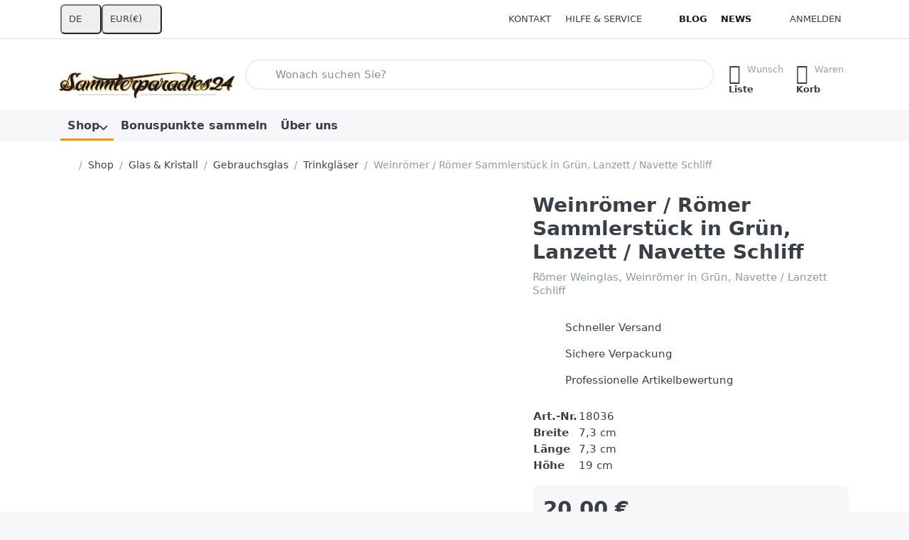

--- FILE ---
content_type: text/html; charset=utf-8
request_url: https://sammlerparadies24.de/weinroemer-/-roemer-sammlerstueck-in-gruen-lanzett-/-navette-schliff/
body_size: 106740
content:
<!DOCTYPE html>
<html data-pnotify-firstpos1="0" lang="de" dir="ltr">
<head>
    <meta charset="utf-8" />
    <meta name="viewport" content="width=device-width, initial-scale=1.0" />
    <meta name="HandheldFriendly" content="true" />
    <meta name="description" content="Römer Weinglas, Weinrömer in Grün, Navette / Lanzett Schliff ★ Sicherer &amp; schneller Versand mit Sendungsverfolgung ◄| Jetzt bestellen und mehr Sammlerstücke finden ✓" />
    <meta name="keywords" content="Römer, Weinglas, Weinrömer, Grün, Navette, Lanzett, Schliffdekor, Sammlerstück" />
    <meta name="generator" content="Smartstore 6.3.0.0" />
    <meta property="sm:root" content="/" />
    <meta name='__rvt' content='CfDJ8IdemQl_ufpChITuo0yl0iokDqRVyLQtRvDc_UB6amT1CAt1PX8jNZL4Kgye9n_-zMb0oQ4bYku0K1dDz8bwR6Qa4ZJmUhVO4M1DdSZKGxMCVwRIHT_CkbTFcKLWpgLOjYpADbjtitXJEyl9vlfnumg' />

    <meta name='accept-language' content='de-DE'/><title itemprop="name">Weinrömer / Römer Sammlerstück in Grün, Lanzett / Navette Schliff ★ sofort kaufen bei uns im Onlineshop ✓ - Sammlerparadies24</title>

    


    <script>
    try {
        if (typeof navigator === 'undefined') navigator = {};
        const html = document.documentElement;
        const classList = html.classList;
        if (/Edge\/\d+/.test(navigator.userAgent)) { classList.add('edge'); }
        else if ('mozMatchesSelector' in html) { classList.add('moz'); }
        else if (/iPad|iPhone|iPod/.test(navigator.userAgent) && !window.MSStream) { classList.add('ios'); }
        else if ('webkitMatchesSelector' in html) { classList.add('wkit'); }
        else if (/constructor/i.test(window.HTMLElement)) { classList.add('safari'); };
        classList.add((this.top === this.window ? 'not-' : '') + 'framed');
    } catch (e) { }
</script>
    

    
    
    <link as="font" rel="preload" href="/lib/fa7/webfonts/fa-solid-900.woff2" crossorigin />
    <link as="font" rel="preload" href="/lib/fa7/webfonts/fa-regular-400.woff2" crossorigin />
    
    
        <link rel="stylesheet" href="/lib/fa7/css/all.min.css" crossorigin />
    


    
        <link href="/bundle/css/site-common.css?v=Q6fkJHuQQYcnSRsxC709N6c--OQ" rel="stylesheet" type="text/css" />
    
    <link href="/themes/flex/theme.css?v=y5tMk_Wjv51e1nHtc7mxmZvnjRc" rel="stylesheet" type="text/css" />


    
        <script src="/bundle/js/jquery.js?v=8_RozPc1R2yH47SeJ06zdSqIRgc"></script>
    <script data-origin="client-res">
	window.Res = {
"Common.Notification": "Benachrichtigung","Common.Close": "Schließen","Common.On": "An","Common.OK": "OK","Common.Cancel": "Abbrechen","Common.Off": "Aus","Common.Exit": "Beenden","Common.CtrlKey": "Strg","Common.ShiftKey": "Umschalt","Common.AltKey": "Alt","Common.DelKey": "Entf","Common.Done": "Erledigt","Common.Failed": "Fehlgeschlagen","Common.EnterKey": "Eingabe","Common.EscKey": "Esc","Common.DontAskAgain": "Nicht mehr fragen","Common.DontShowAgain": "Nicht mehr anzeigen","Common.MoveUp": "Nach oben","Common.MoveDown": "Nach unten","Common.SkipList": "Liste überspringen","Common.CopyToClipboard": "In die Zwischenablage kopieren","Common.CopyToClipboard.Failed": "Kopieren ist fehlgeschlagen.","Common.CopyToClipboard.Succeeded": "Kopiert!","Products.Longdesc.More": "Mehr anzeigen","Products.Longdesc.Less": "Weniger anzeigen","Aria.Label.ShowPassword": "Passwort anzeigen","Aria.Label.HidePassword": "Passwort verbergen","Jquery.Validate.Email": "Bitte geben Sie eine gültige E-Mail-Adresse ein.","Jquery.Validate.Required": "Diese Angabe ist erforderlich.","Jquery.Validate.Remote": "Bitte korrigieren Sie dieses Feld.","Jquery.Validate.Url": "Bitte geben Sie eine gültige URL ein.","Jquery.Validate.Date": "Bitte geben Sie ein gültiges Datum ein.","Jquery.Validate.DateISO": "Bitte geben Sie ein gültiges Datum (nach ISO) ein.","Jquery.Validate.Number": "Bitte geben Sie eine gültige Nummer ein.","Jquery.Validate.Digits": "Bitte geben Sie nur Ziffern ein.","Jquery.Validate.Creditcard": "Bitte geben Sie eine gültige Kreditkartennummer ein.","Jquery.Validate.Equalto": "Wiederholen Sie bitte die Eingabe.","Jquery.Validate.Maxlength": "Bitte geben Sie nicht mehr als {0} Zeichen ein.","Jquery.Validate.Minlength": "Bitte geben Sie mindestens {0} Zeichen ein.","Jquery.Validate.Rangelength": "Die Länge der Eingabe darf minimal {0} und maximal {1} Zeichen lang sein.","jquery.Validate.Range": "Bitte geben Sie einen Wert zwischen {0} und {1} ein.","Jquery.Validate.Max": "Bitte geben Sie einen Wert kleiner oder gleich {0} ein.","Jquery.Validate.Min": "Bitte geben Sie einen Wert größer oder gleich {0} ein.","Admin.Common.AreYouSure": "Sind Sie sicher?","Admin.Common.AskToProceed": "Möchten Sie fortfahren?","FileUploader.Dropzone.Message": "Zum Hochladen Dateien hier ablegen oder klicken","FileUploader.Dropzone.DictDefaultMessage": "Dateien zum Hochladen hier ablegen","FileUploader.Dropzone.DictFallbackMessage": "Ihr Browser unterstützt keine Datei-Uploads per Drag\'n\'Drop.","FileUploader.Dropzone.DictFallbackText": "Bitte benutzen Sie das untenstehende Formular, um Ihre Dateien wie in längst vergangenen Zeiten hochzuladen.","FileUploader.Dropzone.DictFileTooBig": "Die Datei ist zu groß ({{filesize}}MB). Maximale Dateigröße: {{maxFilesize}}MB.","FileUploader.Dropzone.DictInvalidFileType": "Dateien dieses Typs können nicht hochgeladen werden.","FileUploader.Dropzone.DictResponseError": "Der Server gab die Antwort {{statusCode}} zurück.","FileUploader.Dropzone.DictCancelUpload": "Upload abbrechen","FileUploader.Dropzone.DictUploadCanceled": "Upload abgebrochen.","FileUploader.Dropzone.DictCancelUploadConfirmation": "Sind Sie sicher, dass Sie den Upload abbrechen wollen?","FileUploader.Dropzone.DictRemoveFile": "Datei entfernen","FileUploader.Dropzone.DictMaxFilesExceeded": "Sie können keine weiteren Dateien hochladen.","FileUploader.StatusWindow.Uploading.File": "Datei wird hochgeladen","FileUploader.StatusWindow.Uploading.Files": "Dateien werden hochgeladen","FileUploader.StatusWindow.Complete.File": "Upload abgeschlossen","FileUploader.StatusWindow.Complete.Files": "Uploads abgeschlossen","FileUploader.StatusWindow.Canceled.File": "Upload abgebrochen","FileUploader.StatusWindow.Canceled.Files": "Uploads abgebrochen",    };

    window.ClientId = "56bca9f9-7359-4d86-8e80-98331f6dbb8a";
</script>

    <link rel="canonical" href="https://sammlerparadies24.de/weinroemer-/-roemer-sammlerstueck-in-gruen-lanzett-/-navette-schliff/" />
    <link as="image" rel="preload" href="//sammlerparadies24.de/media/9720/content/9720.jpg" />
    <script src="/Modules/Smartstore.Google.Analytics/js/google-analytics.utils.js"></script>
<!--Google code for Analytics tracking--><script async src='https://www.googletagmanager.com/gtag/js?id=UA-10969438-1'></script><script>var gaProperty='UA-10969438-1';var disableStr='ga-disable-'+gaProperty;if(document.cookie.indexOf(disableStr+'=true')>-1){window[disableStr]=true;}
function gaOptout(){document.cookie=disableStr+'=true; expires=Thu, 31 Dec 2099 23:59:59 UTC; path=/';window[disableStr]=true;alert("Das Tracking ist jetzt deaktiviert");}
window.dataLayer=window.dataLayer||[];function gtag(){window.dataLayer.push(arguments);}
gtag('js',new Date());gtag('config','UA-10969438-1',{'anonymize_ip':true});gtag('consent','default',{'ad_storage':'granted','analytics_storage':'granted',});gtag('config','GA_MEASUREMENT_ID',{'user_id':'56bca9f9-7359-4d86-8e80-98331f6dbb8a'});</script><script data-origin='globalization'>document.addEventListener('DOMContentLoaded', function () { if (Smartstore.globalization) { Smartstore.globalization.culture = {"name":"de-DE","englishName":"German (Germany)","nativeName":"Deutsch (Deutschland)","isRTL":false,"language":"de","numberFormat":{",":".",".":",","pattern":[1],"decimals":3,"groupSizes":[3],"+":"+","-":"-","NaN":"NaN","negativeInfinity":"-∞","positiveInfinity":"∞","percent":{",":".",".":",","pattern":[0,0],"decimals":3,"groupSizes":[3],"symbol":"%"},"currency":{",":".",".":",","pattern":[8,3],"decimals":2,"groupSizes":[3],"symbol":"€"}},"dateTimeFormat":{"calendarName":"Gregorianischer Kalender","/":".",":":":","firstDay":1,"twoDigitYearMax":2049,"AM":["AM","am","AM"],"PM":["PM","pm","PM"],"days":{"names":["Sonntag","Montag","Dienstag","Mittwoch","Donnerstag","Freitag","Samstag"],"namesAbbr":["So","Mo","Di","Mi","Do","Fr","Sa"],"namesShort":["S","M","D","M","D","F","S"]},"months":{"names":["Januar","Februar","März","April","Mai","Juni","Juli","August","September","Oktober","November","Dezember",""],"namesAbbr":["Jan.","Feb.","März","Apr.","Mai","Juni","Juli","Aug.","Sept.","Okt.","Nov.","Dez.",""]},"patterns":{"d":"dd.MM.yyyy","D":"dddd, d. MMMM yyyy","t":"HH:mm","T":"HH:mm:ss","g":"dd.MM.yyyy HH:mm","G":"dd.MM.yyyy HH:mm:ss","f":"dddd, d. MMMM yyyy HH:mm:ss","F":"dddd, d. MMMM yyyy HH:mm:ss","M":"d. MMMM","Y":"MMMM yyyy","u":"yyyy'-'MM'-'dd HH':'mm':'ss'Z'"}}}; }; });</script><meta property='sm:pagedata' content='{"type":"category","id":"5","menuItemId":1,"entityId":5,"parentId":4}' />
    <meta property='og:site_name' content='Sammlerparadies24®' />
    <meta property='og:url' content='https://sammlerparadies24.de/weinroemer-/-roemer-sammlerstueck-in-gruen-lanzett-/-navette-schliff/' />
    <meta property='og:type' content='product' />
    <meta property='og:title' content='Weinrömer / Römer Sammlerstück in Grün, Lanzett / Navette Schliff' />
    <meta property='twitter:card' content='summary_large_image' />
    <meta property='twitter:title' content='Weinrömer / Römer Sammlerstück in Grün, Lanzett / Navette Schliff' />

        <meta property='og:description' content='Römer Weinglas, Weinrömer in Grün, Navette / Lanzett Schliff' />
        <meta property='twitter:description' content='Römer Weinglas, Weinrömer in Grün, Navette / Lanzett Schliff' />

        <meta property='og:image' content='https://sammlerparadies24.de/media/25266/catalog/Weinr%C3%B6mer%20Gr%C3%BCn%20Foto%201.JPG' />
        <meta property='og:image:type' content='image/jpeg' />
        <meta property='twitter:image' content='https://sammlerparadies24.de/media/25266/catalog/Weinr%C3%B6mer%20Gr%C3%BCn%20Foto%201.JPG' />
            <meta property='og:image:alt' content='Weinrömer / Römer Sammlerstück in Grün, Lanzett / Navette Schliff' />
            <meta property='twitter:image:alt' content='Weinrömer / Römer Sammlerstück in Grün, Lanzett / Navette Schliff' />
            <meta property='og:image:width' content='2048' />
            <meta property='og:image:height' content='1536' />


    
    
<meta name='robots' content='index, follow' />

    <script src="/js/smartstore.globalization.adapter.js"></script>

    

    <link rel="shortcut icon" href='//sammlerparadies24.de/media/24895/content/favicon-1.ico?v=6.3' />





</head>

<body class="lyt-cols-1">
    
    

<a href="#content-center" id="skip-to-content" class="btn-skip-content btn btn-primary btn-lg rounded-pill">
    Zum Hauptinhalt springen
</a>

<div id="page">
    <div class="canvas-blocker canvas-slidable"></div>

    <div class="page-main canvas-slidable">

        

        <header id="header">
            <div class="menubar-section d-none d-lg-block menubar-light">
                <div class="container menubar-container">
                    



<nav class="menubar navbar navbar-slide">

    <div class="menubar-group ml-0">


<div class="dropdown">
    <button id="language-selector" 
            type="button" 
            class="menubar-link reset" 
            data-toggle="dropdown" 
            role="combobox"
            aria-haspopup="listbox" 
            aria-expanded="false"
            aria-controls="language-options"
            aria-label="Aktuelle Sprache Deutsch – Sprache wechseln">
        <span aria-hidden="true">DE</span>
        <i class="fa fa-angle-down" aria-hidden="true"></i>
    </button>
    <div id="language-options" class="dropdown-menu" aria-labelledby="language-selector" role="listbox">
            <a role="option" href="/set-language/1/?returnUrl=weinroemer-%2F-roemer-sammlerstueck-in-gruen-lanzett-%2F-navette-schliff%2F" title="Deutsch (DE)" rel="nofollow" class="dropdown-item disabled" data-selected="true" data-abbreviation="Deutsch" aria-selected="true" aria-current="page" aria-disabled="false">
                    <img src="/images/flags/de.png" role="presentation" />
                <span>Deutsch</span>
            </a>
            <a role="option" href="/set-language/2/?returnUrl=en%2Fweinroemer-%2F-roemer-sammlerstueck-in-gruen-lanzett-%2F-navette-schliff" title="English (United States) (EN)" rel="nofollow" class="dropdown-item" data-selected="false" data-abbreviation="English">
                    <img src="/images/flags/us.png" role="presentation" />
                <span>English</span>
            </a>
            <a role="option" href="/set-language/3/?returnUrl=fr%2Fweinroemer-%2F-roemer-sammlerstueck-in-gruen-lanzett-%2F-navette-schliff" title="French (France) (FR)" rel="nofollow" class="dropdown-item" data-selected="false" data-abbreviation="French">
                    <img src="/images/flags/fr.png" role="presentation" />
                <span>French</span>
            </a>
            <a role="option" href="/set-language/4/?returnUrl=nl%2Fweinroemer-%2F-roemer-sammlerstueck-in-gruen-lanzett-%2F-navette-schliff" title="Dutch (Netherlands) (NL)" rel="nofollow" class="dropdown-item" data-selected="false" data-abbreviation="Dutch">
                    <img src="/images/flags/nl.png" role="presentation" />
                <span>Dutch</span>
            </a>
            <a role="option" href="/set-language/5/?returnUrl=sv%2Fweinroemer-%2F-roemer-sammlerstueck-in-gruen-lanzett-%2F-navette-schliff" title="Swedish (Sweden) (SV)" rel="nofollow" class="dropdown-item" data-selected="false" data-abbreviation="Swedish">
                    <img src="/images/flags/se.png" role="presentation" />
                <span>Swedish</span>
            </a>
            <a role="option" href="/set-language/6/?returnUrl=pl%2Fweinroemer-%2F-roemer-sammlerstueck-in-gruen-lanzett-%2F-navette-schliff" title="Polish (Poland) (PL)" rel="nofollow" class="dropdown-item" data-selected="false" data-abbreviation="Polish">
                    <img src="/images/flags/pl.png" role="presentation" />
                <span>Polish</span>
            </a>
    </div>
</div>
<div class="dropdown">
    <button id="currency-selector" 
            type="button" 
            class="menubar-link reset" 
            data-toggle="dropdown" 
            role="combobox" 
            aria-haspopup="listbox" 
            aria-expanded="false"
            aria-controls="currency-options"
            aria-label="Aktuelle Währung Euro – Währung wechseln">
        <span aria-hidden="true">EUR</span>
        <span aria-hidden="true" class="lrm">(€)</span>
        <i class="fa fa-angle-down" aria-hidden="true"></i>
    </button>
    <div id="currency-options" class="dropdown-menu" aria-labelledby="currency-selector" role="listbox">
            <a role="option" href="/currency-selected/5/?returnUrl=" class="dropdown-item disabled" title="Euro" rel="nofollow" data-selected="true" data-abbreviation="EUR (€)" aria-selected="true" aria-current="page" aria-disabled="false">
                <span>Euro</span>
                <span class="abbreviation">- EUR <span class="lrm">(€)</span></span>
            </a>
            <a role="option" href="/currency-selected/6/?returnUrl=" class="dropdown-item" title="Schweizer Franken" rel="nofollow" data-selected="false" data-abbreviation="CHF (CHF)">
                <span>Schweizer Franken</span>
                <span class="abbreviation">- CHF <span class="lrm">(CHF)</span></span>
            </a>
            <a role="option" href="/currency-selected/1/?returnUrl=" class="dropdown-item" title="US Dollar" rel="nofollow" data-selected="false" data-abbreviation="USD ($)">
                <span>US Dollar</span>
                <span class="abbreviation">- USD <span class="lrm">($)</span></span>
            </a>
            <a role="option" href="/currency-selected/2/?returnUrl=" class="dropdown-item" title="Pound Sterling" rel="nofollow" data-selected="false" data-abbreviation="GBP (£)">
                <span>Pound Sterling</span>
                <span class="abbreviation">- GBP <span class="lrm">(£)</span></span>
            </a>
            <a role="option" href="/currency-selected/3/?returnUrl=" class="dropdown-item" title="Australian Dollar" rel="nofollow" data-selected="false" data-abbreviation="AUD ($)">
                <span>Australian Dollar</span>
                <span class="abbreviation">- AUD <span class="lrm">($)</span></span>
            </a>
            <a role="option" href="/currency-selected/4/?returnUrl=" class="dropdown-item" title="Canadian Dollar" rel="nofollow" data-selected="false" data-abbreviation="CAD ($)">
                <span>Canadian Dollar</span>
                <span class="abbreviation">- CAD <span class="lrm">($)</span></span>
            </a>
    </div>
</div>    </div>

    <div class="menubar-group ml-auto">
        

            <a class="menubar-link" href="/contactus/">Kontakt</a>

        


<div class="cms-menu cms-menu-dropdown" data-menu-name="helpandservice">
    <div class="dropdown">
        <a id="helpandservice-opener" data-toggle="dropdown" aria-haspopup="listbox" aria-expanded="false" href="#" rel="nofollow" class="menubar-link">
            <span>Hilfe &amp; Service</span>
            <i class="fal fa-angle-down menubar-caret"></i>
        </a>
        <div class="dropdown-menu" aria-labelledby="helpandservice-opener" role="listbox">
                <a href="/newproducts/" role="option" class="dropdown-item menu-link">
                    <span>Neu eingetroffen</span>
                </a>
                <a href="/recentlyviewedproducts/" role="option" class="dropdown-item menu-link">
                    <span>Zuletzt angesehen</span>
                </a>
                        <div class="dropdown-divider"></div>
                <a href="/aboutus/" role="option" class="dropdown-item menu-link">
                    <span>Über uns</span>
                </a>
                <a href="/disclaimer/" role="option" class="dropdown-item menu-link">
                    <span>Widerrufsrecht</span>
                </a>
                <a href="/shippinginfo/" role="option" class="dropdown-item menu-link">
                    <span>Versand und Rücksendungen</span>
                </a>
                <a href="/conditionsofuse/" role="option" class="dropdown-item menu-link">
                    <span>AGB &amp; Kundeninformation</span>
                </a>
        </div>
    </div>
</div>



    </div>

    <div class="menubar-group menubar-group--special">

        <a class='menubar-link' href='/blog/'>Blog</a><a class='menubar-link' href='/news/'>News</a>
        
    </div>

    <div id="menubar-my-account" class="menubar-group">
        <div class="dropdown">
            <a class="menubar-link" aria-haspopup="true" aria-expanded="false" href="/login/?returnUrl=%2Fweinroemer-%2F-roemer-sammlerstueck-in-gruen-lanzett-%2F-navette-schliff%2F" rel="nofollow">
                <i class="fal fa-user-circle menubar-icon"></i>

                    <span>Anmelden</span>
            </a>

        </div>
        
    </div>

    

</nav>


                </div>
            </div>
            <div class="shopbar-section shopbar-light">
                <div class="container shopbar-container">
                    
<div class="shopbar">
    <div class="shopbar-col-group shopbar-col-group-brand">
        <div class="shopbar-col shop-logo">
            
<a class="brand" href="/">
        
        <img src='//sammlerparadies24.de/media/9720/content/9720.jpg' alt="Sammlerparadies24®" title="Sammlerparadies24®" class="img-fluid" width="400" height="108" />
</a>

        </div>
        <div class="shopbar-col shopbar-search">
            
                


<form action="/search/" class="instasearch-form has-icon" method="get" role="search">
    <span id="instasearch-desc-search-search" class="sr-only">
        Geben Sie einen Suchbegriff ein. Während Sie tippen, erscheinen automatisch erste Ergebnisse. Drücken Sie die Eingabetaste, um alle Ergebnisse aufzurufen.
    </span>
    <input type="search" class="instasearch-term form-control text-truncate" role="combobox" aria-autocomplete="list" aria-expanded="false" aria-controls="instasearch-drop-body" name="q" placeholder="Wonach suchen Sie?" aria-label="Wonach suchen Sie?" aria-describedby="instasearch-desc-search-search" data-instasearch="true" data-minlength="3" data-showthumbs="true" data-url="/instantsearch/" data-origin="Search/Search" autocomplete="off" />

    <div class="instasearch-addon d-flex align-items-center justify-content-center">
        <button type="button" class="instasearch-clear input-clear" aria-label="Suchbegriff löschen">
            <i class="fa fa-xmark"></i>
        </button>
    </div>
    <span class="input-group-icon instasearch-icon">
        <button type="submit" class="instasearch-submit input-clear bg-transparent" tabindex="-1" aria-hidden="true">
            <i class="fa fa-magnifying-glass"></i>
        </button>
    </span>
    <div class="instasearch-drop">
        <div id="instasearch-drop-body" class="instasearch-drop-body clearfix" role="listbox"></div>
    </div>

    
</form>
            
        </div>
    </div>

    <div class="shopbar-col-group shopbar-col-group-tools">
        

<div class="shopbar-col shopbar-tools" data-summary-href="/shoppingcart/cartsummary/?cart=True&amp;wishlist=True&amp;compare=False">

    <div class="shopbar-tool d-lg-none" id="shopbar-menu">
        <a id="offcanvas-menu-opener" class="shopbar-button" href="#" data-placement="start" data-target="#offcanvas-menu" aria-controls="offcanvas-menu" aria-expanded="false" data-autohide="true" data-disablescrolling="true" data-fullscreen="false" data-toggle="offcanvas">
            <span class="shopbar-button-icon" aria-hidden="true">
                <i class="icm icm-menu"></i>
            </span>
            <span class="shopbar-button-label-sm">
                Menü
            </span>
        </a>
    </div>

    

    <div class="shopbar-tool d-lg-none" id="shopbar-user">
        <a class="shopbar-button" href="/login/">
            <span class="shopbar-button-icon" aria-hidden="true">
                <i class="icm icm-user"></i>
            </span>
            <span class="shopbar-button-label-sm">
                Anmelden
            </span>
        </a>
    </div>

    

    <div class="shopbar-tool" id="shopbar-wishlist" data-target="#wishlist-tab">
        <a data-summary-href="/shoppingcart/cartsummary/?wishlist=True" aria-controls="offcanvas-cart" aria-expanded="false" class="shopbar-button navbar-toggler" data-autohide="true" data-disablescrolling="true" data-fullscreen="false" data-placement="end" data-target="#offcanvas-cart" data-toggle="offcanvas" href="/wishlist/">
            <span class="shopbar-button-icon" aria-hidden="true">
                <i class="icm icm-heart"></i>
                <span class='badge badge-pill badge-counter badge-counter-ring label-cart-amount badge-warning' data-bind-to="WishlistItemsCount" style="display: none">
                    0
                </span>
            </span>
            <span class="shopbar-button-label" aria-label="Wunschliste">
                <span>Wunsch</span><br />
                <strong>Liste</strong>
            </span>
            <span class="shopbar-button-label-sm">
                Wunschliste
            </span>
        </a>
    </div>

    <div class="shopbar-tool" id="shopbar-cart" data-target="#cart-tab">
        <a data-summary-href="/shoppingcart/cartsummary/?cart=True" aria-controls="offcanvas-cart" aria-expanded="false" class="shopbar-button navbar-toggler" data-autohide="true" data-disablescrolling="true" data-fullscreen="false" data-placement="end" data-target="#offcanvas-cart" data-toggle="offcanvas" href="/cart/">
            <span class="shopbar-button-icon" aria-hidden="true">
                <i class="icm icm-bag"></i>
                <span class='badge badge-pill badge-counter badge-counter-ring label-cart-amount badge-warning' data-bind-to="CartItemsCount" style="display: none">
                    0
                </span>
            </span>
            <span class="shopbar-button-label" aria-label="Warenkorb">
                <span>Waren</span><br />
                <strong>Korb</strong>
            </span>
            <span class="shopbar-button-label-sm">
                Warenkorb
            </span>
        </a>
    </div>

    
</div>




    </div>
</div>
                </div>
            </div>
            <div class="megamenu-section d-none d-lg-block">
                <nav class="navbar navbar-light" aria-label="Hauptnavigation">
                    <div class="container megamenu-container">
                        



<div class="mainmenu megamenu megamenu-blend--next">
    



<div class="cms-menu cms-menu-navbar" data-menu-name="main">
    <div class="megamenu-nav megamenu-nav--prev alpha">
        <a href="#" class="megamenu-nav-btn btn btn-clear-dark btn-icon btn-sm" tabindex="-1" aria-hidden="true">
            <i class="far fa-chevron-left megamenu-nav-btn-icon"></i>
        </a>
    </div>

    <ul class="navbar-nav nav flex-row flex-nowrap" id="menu-main" role="menubar">

            <li id="main-nav-item-573677" data-id="573677" role="none" class="nav-item dropdown-submenu expanded">
                <a id="main-nav-item-link-573677" href="/shop/" aria-controls="dropdown-menu-573677" aria-expanded="false" aria-haspopup="menu" class="nav-link menu-link dropdown-toggle" data-target="#dropdown-menu-573677" role="menuitem" tabindex="0">
                    <span>Shop</span>
                </a>
            </li>
            <li id="main-nav-item-573776" data-id="573776" role="none" class="nav-item">
                <a id="main-nav-item-link-573776" href="/bonuspunkte-sammeln/" class="nav-link menu-link" role="menuitem" tabindex="-1">
                    <span>Bonuspunkte sammeln</span>
                </a>
            </li>
            <li id="main-nav-item-68lJzjHQEwC9OAir" data-id="68lJzjHQEwC9OAir" role="none" class="nav-item">
                <a id="main-nav-item-link-68lJzjHQEwC9OAir" href="/aboutus/" class="nav-link menu-link" role="menuitem" tabindex="-1">
                    <span>Über uns</span>
                </a>
            </li>

        
    </ul>

    <div class="megamenu-nav megamenu-nav--next omega">
        <a href="#" class="megamenu-nav-btn btn btn-clear-dark btn-icon btn-sm" tabindex="-1" aria-hidden="true">
            <i class="far fa-chevron-right megamenu-nav-btn-icon"></i>
        </a>
    </div>
</div>
</div>

<div class="megamenu-dropdown-container container">
        <div id="dropdown-menu-573677"
             data-id="573677"
             data-entity-id="227"
             data-entity-name="Category"
             data-display-rotator="true"
             role="menu"
             aria-labelledby="main-nav-item-link-573677"
             aria-hidden="true">

            <div class="dropdown-menu megamenu-dropdown">
                

                <div class="row megamenu-dropdown-row">

                        <div class="col-md-3 col-sm-6 megamenu-col">
                                <div class="megamenu-dropdown-item">
                                        <a href="/glas-kristall/" id="dropdown-heading-573678" data-id="573678" class="megamenu-dropdown-heading" role="menuitem" tabindex="-1">
                                            <span>Glas &amp; Kristall</span>
                                        </a>

        <div class="megamenu-subitems inline">
                <span class="megamenu-subitem-wrap">
                    <a href="/gebrauchsglas/" id="megamenu-subitem-573679" data-id="573679" class="megamenu-subitem focus-inset text-truncate" role="menuitem" tabindex="-1">
                        <span>Gebrauchsglas</span>
                    </a>
                        <span class="px-1">&middot;</span>
                </span>
                <span class="megamenu-subitem-wrap">
                    <a href="/dekorglas/" id="megamenu-subitem-573683" data-id="573683" class="megamenu-subitem focus-inset text-truncate" role="menuitem" tabindex="-1">
                        <span>Dekorglas</span>
                    </a>
                        <span class="px-1">&middot;</span>
                </span>
                <span class="megamenu-subitem-wrap">
                    <a href="/murano-glas/" id="megamenu-subitem-573684" data-id="573684" class="megamenu-subitem focus-inset text-truncate" role="menuitem" tabindex="-1">
                        <span>Murano Glas</span>
                    </a>
                        <span class="px-1">&middot;</span>
                </span>
                <span class="megamenu-subitem-wrap">
                    <a href="/sammlerglas/" id="megamenu-subitem-573685" data-id="573685" class="megamenu-subitem focus-inset text-truncate" role="menuitem" tabindex="-1">
                        <span>Sammlerglas</span>
                    </a>
                        <span class="px-1">&middot;</span>
                </span>
                <span class="megamenu-subitem-wrap">
                    <a href="/antikglas/" id="megamenu-subitem-573686" data-id="573686" class="megamenu-subitem focus-inset text-truncate" role="menuitem" tabindex="-1">
                        <span>Antikglas</span>
                    </a>
                </span>

        </div>
                                </div>
                                <div class="megamenu-dropdown-item">
                                        <a href="/porzellan-keramik/" id="dropdown-heading-573687" data-id="573687" class="megamenu-dropdown-heading" role="menuitem" tabindex="-1">
                                            <span>Porzellan &amp; Keramik</span>
                                        </a>

        <div class="megamenu-subitems inline">
                <span class="megamenu-subitem-wrap">
                    <a href="/geschirr/" id="megamenu-subitem-573688" data-id="573688" class="megamenu-subitem focus-inset text-truncate" role="menuitem" tabindex="-1">
                        <span>Geschirr</span>
                    </a>
                        <span class="px-1">&middot;</span>
                </span>
                <span class="megamenu-subitem-wrap">
                    <a href="/dekoration/" id="megamenu-subitem-573693" data-id="573693" class="megamenu-subitem focus-inset text-truncate" role="menuitem" tabindex="-1">
                        <span>Dekoration</span>
                    </a>
                        <span class="px-1">&middot;</span>
                </span>
                <span class="megamenu-subitem-wrap">
                    <a href="/porzellanfiguren-und-keramikfiguren-hier-kaufen/" id="megamenu-subitem-573697" data-id="573697" class="megamenu-subitem focus-inset text-truncate" role="menuitem" tabindex="-1">
                        <span>Figuren</span>
                    </a>
                        <span class="px-1">&middot;</span>
                </span>
                <span class="megamenu-subitem-wrap">
                    <a href="/sammlerobjekte/" id="megamenu-subitem-573698" data-id="573698" class="megamenu-subitem focus-inset text-truncate" role="menuitem" tabindex="-1">
                        <span>Sammlerobjekte</span>
                    </a>
                </span>

        </div>
                                </div>
                                <div class="megamenu-dropdown-item">
                                        <a href="/silber-versilbertes/" id="dropdown-heading-573699" data-id="573699" class="megamenu-dropdown-heading" role="menuitem" tabindex="-1">
                                            <span>Silber &amp; Versilbertes</span>
                                        </a>

                                </div>
                                <div class="megamenu-dropdown-item">
                                        <a href="/holzarbeiten/" id="dropdown-heading-573700" data-id="573700" class="megamenu-dropdown-heading" role="menuitem" tabindex="-1">
                                            <span>Holzarbeiten</span>
                                        </a>

        <div class="megamenu-subitems inline">
                <span class="megamenu-subitem-wrap">
                    <a href="/figur-skulptur/" id="megamenu-subitem-573701" data-id="573701" class="megamenu-subitem focus-inset text-truncate" role="menuitem" tabindex="-1">
                        <span>Figur &amp; Skulptur</span>
                    </a>
                        <span class="px-1">&middot;</span>
                </span>
                <span class="megamenu-subitem-wrap">
                    <a href="/dose-schatulle/" id="megamenu-subitem-573702" data-id="573702" class="megamenu-subitem focus-inset text-truncate" role="menuitem" tabindex="-1">
                        <span>Dose &amp; Schatulle</span>
                    </a>
                </span>

        </div>
                                </div>
                                <div class="megamenu-dropdown-item">
                                        <a href="/metallobjekte/" id="dropdown-heading-573703" data-id="573703" class="megamenu-dropdown-heading" role="menuitem" tabindex="-1">
                                            <span>Metallobjekte</span>
                                        </a>

        <div class="megamenu-subitems inline">
                <span class="megamenu-subitem-wrap">
                    <a href="/emaille-geschirr-emaille-waren/" id="megamenu-subitem-573704" data-id="573704" class="megamenu-subitem focus-inset text-truncate" role="menuitem" tabindex="-1">
                        <span>Emaille Geschirr &amp; Emaille Waren</span>
                    </a>
                        <span class="px-1">&middot;</span>
                </span>
                <span class="megamenu-subitem-wrap">
                    <a href="/eisen/" id="megamenu-subitem-573705" data-id="573705" class="megamenu-subitem focus-inset text-truncate" role="menuitem" tabindex="-1">
                        <span>Eisen</span>
                    </a>
                        <span class="px-1">&middot;</span>
                </span>
                <span class="megamenu-subitem-wrap">
                    <a href="/kupfer/" id="megamenu-subitem-573706" data-id="573706" class="megamenu-subitem focus-inset text-truncate" role="menuitem" tabindex="-1">
                        <span>Kupfer</span>
                    </a>
                        <span class="px-1">&middot;</span>
                </span>
                <span class="megamenu-subitem-wrap">
                    <a href="/messing/" id="megamenu-subitem-573707" data-id="573707" class="megamenu-subitem focus-inset text-truncate" role="menuitem" tabindex="-1">
                        <span>Messing</span>
                    </a>
                        <span class="px-1">&middot;</span>
                </span>
                <span class="megamenu-subitem-wrap">
                    <a href="/zinn/" id="megamenu-subitem-573708" data-id="573708" class="megamenu-subitem focus-inset text-truncate" role="menuitem" tabindex="-1">
                        <span>Zinn</span>
                    </a>
                        <span class="px-1">&middot;</span>
                </span>
                <span class="megamenu-subitem-wrap">
                    <a href="/bronze-figuren-skulpturen-und-accessoires-hier-kaufen/" id="megamenu-subitem-573709" data-id="573709" class="megamenu-subitem focus-inset text-truncate" role="menuitem" tabindex="-1">
                        <span>Bronze</span>
                    </a>
                </span>

        </div>
                                </div>
                        </div>
                        <div class="col-md-3 col-sm-6 megamenu-col">
                                <div class="megamenu-dropdown-item">
                                        <a href="/mobiliar-interieur/" id="dropdown-heading-573710" data-id="573710" class="megamenu-dropdown-heading" role="menuitem" tabindex="-1">
                                            <span>Mobiliar &amp; Interieur</span>
                                        </a>

        <div class="megamenu-subitems inline">
                <span class="megamenu-subitem-wrap">
                    <a href="/moebel/" id="megamenu-subitem-573711" data-id="573711" class="megamenu-subitem focus-inset text-truncate" role="menuitem" tabindex="-1">
                        <span>Möbel</span>
                    </a>
                        <span class="px-1">&middot;</span>
                </span>
                <span class="megamenu-subitem-wrap">
                    <a href="/lampen-leuchten/" id="megamenu-subitem-573712" data-id="573712" class="megamenu-subitem focus-inset text-truncate" role="menuitem" tabindex="-1">
                        <span>Lampen - Leuchten - Kerzenständer</span>
                    </a>
                        <span class="px-1">&middot;</span>
                </span>
                <span class="megamenu-subitem-wrap">
                    <a href="/teppiche/" id="megamenu-subitem-573713" data-id="573713" class="megamenu-subitem focus-inset text-truncate" role="menuitem" tabindex="-1">
                        <span>Teppiche</span>
                    </a>
                        <span class="px-1">&middot;</span>
                </span>
                <span class="megamenu-subitem-wrap">
                    <a href="/gemaelde-malerei-handzeichnungen/" id="megamenu-subitem-573714" data-id="573714" class="megamenu-subitem focus-inset text-truncate" role="menuitem" tabindex="-1">
                        <span>Gemälde, Malerei &amp; Handzeichnungen</span>
                    </a>
                        <span class="px-1">&middot;</span>
                </span>
                <span class="megamenu-subitem-wrap">
                    <a href="/drucke-grafik/" id="megamenu-subitem-573715" data-id="573715" class="megamenu-subitem focus-inset text-truncate" role="menuitem" tabindex="-1">
                        <span>Drucke, Grafik</span>
                    </a>
                        <span class="px-1">&middot;</span>
                </span>
                <span class="megamenu-subitem-wrap">
                    <a href="/spiegel/" id="megamenu-subitem-573716" data-id="573716" class="megamenu-subitem focus-inset text-truncate" role="menuitem" tabindex="-1">
                        <span>Spiegel</span>
                    </a>
                        <span class="px-1">&middot;</span>
                </span>
                <span class="megamenu-subitem-wrap">
                    <a href="/bilderrahmen-fotografie/" id="megamenu-subitem-573717" data-id="573717" class="megamenu-subitem focus-inset text-truncate" role="menuitem" tabindex="-1">
                        <span>Bilderrahmen &amp; Fotografie</span>
                    </a>
                        <span class="px-1">&middot;</span>
                </span>
                <span class="megamenu-subitem-wrap">
                    <a href="/aufbewahrung/" id="megamenu-subitem-573718" data-id="573718" class="megamenu-subitem focus-inset text-truncate" role="menuitem" tabindex="-1">
                        <span>Aufbewahrung</span>
                    </a>
                </span>

        </div>
                                </div>
                                <div class="megamenu-dropdown-item">
                                        <a href="/antiquitaeten-sammlerstuecke/" id="dropdown-heading-573719" data-id="573719" class="megamenu-dropdown-heading" role="menuitem" tabindex="-1">
                                            <span>Antiquitäten &amp; Sammlerstücke</span>
                                        </a>

                                </div>
                                <div class="megamenu-dropdown-item">
                                        <a href="/uhren-schmuck/" id="dropdown-heading-573720" data-id="573720" class="megamenu-dropdown-heading" role="menuitem" tabindex="-1">
                                            <span>Uhren &amp; Schmuck</span>
                                        </a>

        <div class="megamenu-subitems inline">
                <span class="megamenu-subitem-wrap">
                    <a href="/antik-uhren/" id="megamenu-subitem-573721" data-id="573721" class="megamenu-subitem focus-inset text-truncate" role="menuitem" tabindex="-1">
                        <span>Antik Uhren</span>
                    </a>
                        <span class="px-1">&middot;</span>
                </span>
                <span class="megamenu-subitem-wrap">
                    <a href="/tischuhren-kaminuhren/" id="megamenu-subitem-573722" data-id="573722" class="megamenu-subitem focus-inset text-truncate" role="menuitem" tabindex="-1">
                        <span>Tischuhren &amp; Kaminuhren</span>
                    </a>
                        <span class="px-1">&middot;</span>
                </span>
                <span class="megamenu-subitem-wrap">
                    <a href="/grossuhren/" id="megamenu-subitem-573723" data-id="573723" class="megamenu-subitem focus-inset text-truncate" role="menuitem" tabindex="-1">
                        <span>Großuhren</span>
                    </a>
                        <span class="px-1">&middot;</span>
                </span>
                <span class="megamenu-subitem-wrap">
                    <a href="/wecker/" id="megamenu-subitem-573724" data-id="573724" class="megamenu-subitem focus-inset text-truncate" role="menuitem" tabindex="-1">
                        <span>Wecker</span>
                    </a>
                        <span class="px-1">&middot;</span>
                </span>
                <span class="megamenu-subitem-wrap">
                    <a href="/armbanduhren/" id="megamenu-subitem-573725" data-id="573725" class="megamenu-subitem focus-inset text-truncate" role="menuitem" tabindex="-1">
                        <span>Armbanduhren</span>
                    </a>
                        <span class="px-1">&middot;</span>
                </span>
                <span class="megamenu-subitem-wrap">
                    <a href="/silberschmuck/" id="megamenu-subitem-573726" data-id="573726" class="megamenu-subitem focus-inset text-truncate" role="menuitem" tabindex="-1">
                        <span>Silberschmuck</span>
                    </a>
                        <span class="px-1">&middot;</span>
                </span>
                <span class="megamenu-subitem-wrap">
                    <a href="/steinschmuck/" id="megamenu-subitem-573727" data-id="573727" class="megamenu-subitem focus-inset text-truncate" role="menuitem" tabindex="-1">
                        <span>Steinschmuck</span>
                    </a>
                        <span class="px-1">&middot;</span>
                </span>
                <span class="megamenu-subitem-wrap">
                    <a href="/schmuck-aufbewahrung/" id="megamenu-subitem-573728" data-id="573728" class="megamenu-subitem focus-inset text-truncate" role="menuitem" tabindex="-1">
                        <span>Schmuck Aufbewahrung</span>
                    </a>
                </span>

        </div>
                                </div>
                        </div>
                        <div class="col-md-3 col-sm-6 megamenu-col">
                                <div class="megamenu-dropdown-item">
                                        <a href="/militaria/" id="dropdown-heading-573729" data-id="573729" class="megamenu-dropdown-heading" role="menuitem" tabindex="-1">
                                            <span>Militaria</span>
                                        </a>

        <div class="megamenu-subitems inline">
                <span class="megamenu-subitem-wrap">
                    <a href="/ausruestungsgegenstaende/" id="megamenu-subitem-573730" data-id="573730" class="megamenu-subitem focus-inset text-truncate" role="menuitem" tabindex="-1">
                        <span>Ausrüstungsgegenstände</span>
                    </a>
                        <span class="px-1">&middot;</span>
                </span>
                <span class="megamenu-subitem-wrap">
                    <a href="/blankwaffen/" id="megamenu-subitem-573731" data-id="573731" class="megamenu-subitem focus-inset text-truncate" role="menuitem" tabindex="-1">
                        <span>Blankwaffen</span>
                    </a>
                        <span class="px-1">&middot;</span>
                </span>
                <span class="megamenu-subitem-wrap">
                    <a href="/literatur/" id="megamenu-subitem-573732" data-id="573732" class="megamenu-subitem focus-inset text-truncate" role="menuitem" tabindex="-1">
                        <span>Literatur</span>
                    </a>
                        <span class="px-1">&middot;</span>
                </span>
                <span class="megamenu-subitem-wrap">
                    <a href="/reservistika/" id="megamenu-subitem-573733" data-id="573733" class="megamenu-subitem focus-inset text-truncate" role="menuitem" tabindex="-1">
                        <span>Reservistika</span>
                    </a>
                </span>

        </div>
                                </div>
                                <div class="megamenu-dropdown-item">
                                        <a href="/sonstiges-3/" id="dropdown-heading-573734" data-id="573734" class="megamenu-dropdown-heading" role="menuitem" tabindex="-1">
                                            <span>Raritäten</span>
                                        </a>

        <div class="megamenu-subitems inline">
                <span class="megamenu-subitem-wrap">
                    <a href="/naturstein-steingut/" id="megamenu-subitem-573735" data-id="573735" class="megamenu-subitem focus-inset text-truncate" role="menuitem" tabindex="-1">
                        <span>Naturstein &amp; Steingut</span>
                    </a>
                        <span class="px-1">&middot;</span>
                </span>
                <span class="megamenu-subitem-wrap">
                    <a href="/haushalt/" id="megamenu-subitem-573736" data-id="573736" class="megamenu-subitem focus-inset text-truncate" role="menuitem" tabindex="-1">
                        <span>Haushalt</span>
                    </a>
                        <span class="px-1">&middot;</span>
                </span>
                <span class="megamenu-subitem-wrap">
                    <a href="/wein-spirituosen/" id="megamenu-subitem-573740" data-id="573740" class="megamenu-subitem focus-inset text-truncate" role="menuitem" tabindex="-1">
                        <span>Wein &amp; Spirituosen</span>
                    </a>
                        <span class="px-1">&middot;</span>
                </span>
                <span class="megamenu-subitem-wrap">
                    <a href="/buecher/" id="megamenu-subitem-573742" data-id="573742" class="megamenu-subitem focus-inset text-truncate" role="menuitem" tabindex="-1">
                        <span>Bücher</span>
                    </a>
                        <span class="px-1">&middot;</span>
                </span>
                <span class="megamenu-subitem-wrap">
                    <a href="/pc-videospiele/" id="megamenu-subitem-573743" data-id="573743" class="megamenu-subitem focus-inset text-truncate" role="menuitem" tabindex="-1">
                        <span>PC &amp; Videospiele</span>
                    </a>
                        <span class="px-1">&middot;</span>
                </span>
                <span class="megamenu-subitem-wrap">
                    <a href="/spielzeug/" id="megamenu-subitem-573762" data-id="573762" class="megamenu-subitem focus-inset text-truncate" role="menuitem" tabindex="-1">
                        <span>Spielzeug</span>
                    </a>
                        <span class="px-1">&middot;</span>
                </span>
                <span class="megamenu-subitem-wrap">
                    <a href="/musik/" id="megamenu-subitem-573763" data-id="573763" class="megamenu-subitem focus-inset text-truncate" role="menuitem" tabindex="-1">
                        <span>Musik</span>
                    </a>
                        <span class="px-1">&middot;</span>
                </span>
                <span class="megamenu-subitem-wrap">
                    <a href="/muenzen-medaillen-briefmarken/" id="megamenu-subitem-573765" data-id="573765" class="megamenu-subitem focus-inset text-truncate" role="menuitem" tabindex="-1">
                        <span>Münzen, Medaillen &amp; Briefmarken</span>
                    </a>
                        <span class="px-1">&middot;</span>
                </span>
                <span class="megamenu-subitem-wrap">
                    <a href="/foto-camcorder/" id="megamenu-subitem-573767" data-id="573767" class="megamenu-subitem focus-inset text-truncate" role="menuitem" tabindex="-1">
                        <span>Foto &amp; Camcorder</span>
                    </a>
                </span>

        </div>
                                </div>
                        </div>

                        <div class="col-md-3 col-sm-6 megamenu-col overflow-hidden">
                            <div class="rotator-container mx-1 rotator-573677">
                                <div class="rotator-heading text-center">
                                    <h4>bei uns ist jedes Stück ein Unikat</h4>
                                </div>
                                <div class="rotator-content">
                                    <div class="placeholder"></div>
                                </div>
                            </div>
                        </div>
                </div>

                <div class="megamenu-picture-container d-none d-lg-block" style="display: flex; align-items: center; bottom: 0; top: 0;width: 100%; text-align: center; transform: translate(-1px, -1px);">
                        <img src="//sammlerparadies24.de/media/24501/megamenu/sanduhr_scaled.png" style="margin: auto;top:1px" border="0" alt="Shop" loading="lazy" aria-hidden="true" />
                </div>

                

            </div>

        </div>
        <div id="dropdown-menu-68lJzjHQEwC9OAir"
             data-id="68lJzjHQEwC9OAir"
             data-entity-id="31"
             data-entity-name="MenuItem"
             data-display-rotator="false"
             role="menu"
             aria-labelledby="main-nav-item-link-68lJzjHQEwC9OAir"
             aria-hidden="true">

            <div class="dropdown-menu megamenu-dropdown">
                

                <div class="row megamenu-dropdown-row">


                </div>

                

                

            </div>

        </div>

</div>



                    </div>
                </nav>
            </div>
        </header>

        <div id="content-wrapper">

            



            

            <section id="content" class="container">
                

                




<nav class="breadcrumb-container d-none d-md-flex flex-wrap align-items-center mb-4" aria-label="Breadcrumb-Navigation">
    <ol class="breadcrumb mb-0" itemscope itemtype="http://schema.org/BreadcrumbList">
        <li class="breadcrumb-item" itemprop="itemListElement" itemscope="" itemtype="http://schema.org/ListItem">
            <a title="Startseite" itemprop="item" href="/">
                <meta itemprop="name" content="Startseite">
                <i class="fa fa-home" aria-hidden="true"></i>
                <span class="sr-only">Startseite</span>
            </a>
            <meta itemprop="position" content="1">
        </li>
            <li class="breadcrumb-item" itemprop="itemListElement" itemscope="" itemtype="http://schema.org/ListItem">
                    <a href="/shop/" title="Shop" itemprop="item"><span itemprop="name" dir="auto">Shop</span></a>
                    <meta itemprop="position" content="2">
            </li>
            <li class="breadcrumb-item" itemprop="itemListElement" itemscope="" itemtype="http://schema.org/ListItem">
                    <a href="/glas-kristall/" title="Glas &amp; Kristall" itemprop="item"><span itemprop="name" dir="auto">Glas &amp; Kristall</span></a>
                    <meta itemprop="position" content="3">
            </li>
            <li class="breadcrumb-item" itemprop="itemListElement" itemscope="" itemtype="http://schema.org/ListItem">
                    <a href="/gebrauchsglas/" title="Gebrauchsglas" itemprop="item"><span itemprop="name" dir="auto">Gebrauchsglas</span></a>
                    <meta itemprop="position" content="4">
            </li>
            <li class="breadcrumb-item" itemprop="itemListElement" itemscope="" itemtype="http://schema.org/ListItem">
                    <a href="/trinkglaeser/" title="Trinkgläser" itemprop="item"><span itemprop="name" dir="auto">Trinkgläser</span></a>
                    <meta itemprop="position" content="5">
            </li>
        <li class="breadcrumb-item active" aria-current="page" itemprop="itemListElement" itemscope="" itemtype="http://schema.org/ListItem">
            <span itemprop="name">Weinrömer / Römer Sammlerstück in Grün, Lanzett / Navette Schliff</span>
            <meta itemprop="position" content="6">
        </li>
    </ol>
</nav>



                <div id="content-body" class="row">


                    <main id="content-center" class="col-lg-12">
                        
                        






<div class="page product-details-page" itemscope itemtype="http://schema.org/Product">
    
    
    <article class="pd page-body">

        <div id="main-update-container" class="update-container" data-url="/product/updateproductdetails/?productId=3682&amp;bundleItemId=0" data-id="3682">
            <form method="post" id="pd-form" action="/weinroemer-/-roemer-sammlerstueck-in-gruen-lanzett-/-navette-schliff/">
                <!-- Top Content: Picture, Description, Attrs, Variants, Bundle Items, Price etc. -->
                <section class="row pd-section pd-section-top admin-actions-container">
                    <!-- Picture -->
                    <div class="col-12 col-md-6 col-lg-7 pd-data-col">
                        <div class="pd-data-col-inner">
                            

                            <div id="pd-gallery-container">
                                

<div id="pd-gallery-container-inner">
    <div id="pd-gallery" class="mb-3">
        





<div class="gal-box">
    <!-- Thumbnail navigation -->
    <div class="gal-nav-cell">
        <div class="gal-nav">
            <div class="gal-list">
                <div class="gal-track" role="listbox" aria-orientation="vertical" itemscope itemtype="http://schema.org/ImageGallery" aria-label="Mediengalerie">
                        <div class="gal-item" itemprop="associatedMedia" itemscope itemtype="http://schema.org/ImageObject">
                            <a class="gal-item-viewport"
                               itemprop="contentUrl"
                               href="//sammlerparadies24.de/media/25266/catalog/Weinr%C3%B6mer%20Gr%C3%BCn%20Foto%201.JPG"
                               data-type="image"
                               data-width="2048"
                               data-height="1536"
                               data-medium-image="//sammlerparadies24.de/media/25266/catalog/Weinr%C3%B6mer%20Gr%C3%BCn%20Foto%201.JPG?size=600"
                               title="Weinrömer / Römer Sammlerstück in Grün, Lanzett / Navette Schliff, Bild 1 groß"
                               aria-label="Weinrömer / Römer Sammlerstück in Grün, Lanzett / Navette Schliff, Bild 1 groß"
                               data-picture-id="25266"
                               role="option" 
                               tabindex="0" 
                               aria-selected="true">
                                <img class="gal-item-content file-img" alt="Weinrömer / Römer Sammlerstück in Grün, Lanzett / Navette Schliff, Bild 1" title="Weinrömer / Römer Sammlerstück in Grün, Lanzett / Navette Schliff, Bild 1 groß" src="//sammlerparadies24.de/media/25266/catalog/Weinr%C3%B6mer%20Gr%C3%BCn%20Foto%201.JPG?size=72" />
                            </a>
                        </div>
                        <div class="gal-item" itemprop="associatedMedia" itemscope itemtype="http://schema.org/ImageObject">
                            <a class="gal-item-viewport"
                               itemprop="contentUrl"
                               href="//sammlerparadies24.de/media/25267/catalog/Weinr%C3%B6mer%20Gr%C3%BCn%20Foto%202.JPG"
                               data-type="image"
                               data-width="2048"
                               data-height="1536"
                               data-medium-image="//sammlerparadies24.de/media/25267/catalog/Weinr%C3%B6mer%20Gr%C3%BCn%20Foto%202.JPG?size=600"
                               title="Weinrömer / Römer Sammlerstück in Grün, Lanzett / Navette Schliff, Bild 2 groß"
                               aria-label="Weinrömer / Römer Sammlerstück in Grün, Lanzett / Navette Schliff, Bild 2 groß"
                               data-picture-id="25267"
                               role="option" 
                               tabindex="-1" 
                               aria-selected="false">
                                <img class="gal-item-content file-img" alt="Weinrömer / Römer Sammlerstück in Grün, Lanzett / Navette Schliff, Bild 2" title="Weinrömer / Römer Sammlerstück in Grün, Lanzett / Navette Schliff, Bild 2 groß" src="//sammlerparadies24.de/media/25267/catalog/Weinr%C3%B6mer%20Gr%C3%BCn%20Foto%202.JPG?size=72" />
                            </a>
                        </div>
                        <div class="gal-item" itemprop="associatedMedia" itemscope itemtype="http://schema.org/ImageObject">
                            <a class="gal-item-viewport"
                               itemprop="contentUrl"
                               href="//sammlerparadies24.de/media/25268/catalog/Weinr%C3%B6mer%20Gr%C3%BCn%20Foto%203.JPG"
                               data-type="image"
                               data-width="2048"
                               data-height="1536"
                               data-medium-image="//sammlerparadies24.de/media/25268/catalog/Weinr%C3%B6mer%20Gr%C3%BCn%20Foto%203.JPG?size=600"
                               title="Weinrömer / Römer Sammlerstück in Grün, Lanzett / Navette Schliff, Bild 3 groß"
                               aria-label="Weinrömer / Römer Sammlerstück in Grün, Lanzett / Navette Schliff, Bild 3 groß"
                               data-picture-id="25268"
                               role="option" 
                               tabindex="-1" 
                               aria-selected="false">
                                <img class="gal-item-content file-img" alt="Weinrömer / Römer Sammlerstück in Grün, Lanzett / Navette Schliff, Bild 3" title="Weinrömer / Römer Sammlerstück in Grün, Lanzett / Navette Schliff, Bild 3 groß" src="//sammlerparadies24.de/media/25268/catalog/Weinr%C3%B6mer%20Gr%C3%BCn%20Foto%203.JPG?size=72" />
                            </a>
                        </div>
                        <div class="gal-item" itemprop="associatedMedia" itemscope itemtype="http://schema.org/ImageObject">
                            <a class="gal-item-viewport"
                               itemprop="contentUrl"
                               href="//sammlerparadies24.de/media/25269/catalog/Weinr%C3%B6mer%20Gr%C3%BCn%20Foto%204.JPG"
                               data-type="image"
                               data-width="2048"
                               data-height="1536"
                               data-medium-image="//sammlerparadies24.de/media/25269/catalog/Weinr%C3%B6mer%20Gr%C3%BCn%20Foto%204.JPG?size=600"
                               title="Weinrömer / Römer Sammlerstück in Grün, Lanzett / Navette Schliff, Bild 4 groß"
                               aria-label="Weinrömer / Römer Sammlerstück in Grün, Lanzett / Navette Schliff, Bild 4 groß"
                               data-picture-id="25269"
                               role="option" 
                               tabindex="-1" 
                               aria-selected="false">
                                <img class="gal-item-content file-img" alt="Weinrömer / Römer Sammlerstück in Grün, Lanzett / Navette Schliff, Bild 4" title="Weinrömer / Römer Sammlerstück in Grün, Lanzett / Navette Schliff, Bild 4 groß" src="//sammlerparadies24.de/media/25269/catalog/Weinr%C3%B6mer%20Gr%C3%BCn%20Foto%204.JPG?size=72" />
                            </a>
                        </div>
                </div>
            </div>
        </div>
    </div>

    <!-- Picture -->
    <div class="gal-cell">
        <div class="gal" role="list" aria-label="Mediengalerie">
                    <div class="gal-item" role="listitem">
                        <a href="//sammlerparadies24.de/media/25266/catalog/Weinr%C3%B6mer%20Gr%C3%BCn%20Foto%201.JPG" 
                           class="gal-item-viewport"
                           title="Ansicht vergrößern"
                           aria-label="Ansicht vergrößern"
                           data-thumb-image="//sammlerparadies24.de/media/25266/catalog/Weinr%C3%B6mer%20Gr%C3%BCn%20Foto%201.JPG?size=72"
                           data-medium-image="//sammlerparadies24.de/media/25266/catalog/Weinr%C3%B6mer%20Gr%C3%BCn%20Foto%201.JPG?size=600"
                           data-picture-id="25266">
                                <img class="gal-item-content file-img" data-zoom="//sammlerparadies24.de/media/25266/catalog/Weinr%C3%B6mer%20Gr%C3%BCn%20Foto%201.JPG" data-zoom-width="2048" data-zoom-height="1536" alt="Weinrömer / Römer Sammlerstück in Grün, Lanzett / Navette Schliff" title="Weinrömer / Römer Sammlerstück in Grün, Lanzett / Navette Schliff" itemprop="image" src="//sammlerparadies24.de/media/25266/catalog/Weinr%C3%B6mer%20Gr%C3%BCn%20Foto%201.JPG?size=600" />
                        </a>
                    </div>
                    <div class="gal-item" role="listitem">
                        <a href="//sammlerparadies24.de/media/25267/catalog/Weinr%C3%B6mer%20Gr%C3%BCn%20Foto%202.JPG" 
                           class="gal-item-viewport"
                           title="Ansicht vergrößern"
                           aria-label="Ansicht vergrößern"
                           data-thumb-image="//sammlerparadies24.de/media/25267/catalog/Weinr%C3%B6mer%20Gr%C3%BCn%20Foto%202.JPG?size=72"
                           data-medium-image="//sammlerparadies24.de/media/25267/catalog/Weinr%C3%B6mer%20Gr%C3%BCn%20Foto%202.JPG?size=600"
                           data-picture-id="25267">
                                <img class="gal-item-content file-img" data-zoom="//sammlerparadies24.de/media/25267/catalog/Weinr%C3%B6mer%20Gr%C3%BCn%20Foto%202.JPG" data-zoom-width="2048" data-zoom-height="1536" alt="Weinrömer / Römer Sammlerstück in Grün, Lanzett / Navette Schliff" title="Weinrömer / Römer Sammlerstück in Grün, Lanzett / Navette Schliff" itemprop="image" data-lazy="//sammlerparadies24.de/media/25267/catalog/Weinr%C3%B6mer%20Gr%C3%BCn%20Foto%202.JPG?size=600" />
                        </a>
                    </div>
                    <div class="gal-item" role="listitem">
                        <a href="//sammlerparadies24.de/media/25268/catalog/Weinr%C3%B6mer%20Gr%C3%BCn%20Foto%203.JPG" 
                           class="gal-item-viewport"
                           title="Ansicht vergrößern"
                           aria-label="Ansicht vergrößern"
                           data-thumb-image="//sammlerparadies24.de/media/25268/catalog/Weinr%C3%B6mer%20Gr%C3%BCn%20Foto%203.JPG?size=72"
                           data-medium-image="//sammlerparadies24.de/media/25268/catalog/Weinr%C3%B6mer%20Gr%C3%BCn%20Foto%203.JPG?size=600"
                           data-picture-id="25268">
                                <img class="gal-item-content file-img" data-zoom="//sammlerparadies24.de/media/25268/catalog/Weinr%C3%B6mer%20Gr%C3%BCn%20Foto%203.JPG" data-zoom-width="2048" data-zoom-height="1536" alt="Weinrömer / Römer Sammlerstück in Grün, Lanzett / Navette Schliff" title="Weinrömer / Römer Sammlerstück in Grün, Lanzett / Navette Schliff" itemprop="image" data-lazy="//sammlerparadies24.de/media/25268/catalog/Weinr%C3%B6mer%20Gr%C3%BCn%20Foto%203.JPG?size=600" />
                        </a>
                    </div>
                    <div class="gal-item" role="listitem">
                        <a href="//sammlerparadies24.de/media/25269/catalog/Weinr%C3%B6mer%20Gr%C3%BCn%20Foto%204.JPG" 
                           class="gal-item-viewport"
                           title="Ansicht vergrößern"
                           aria-label="Ansicht vergrößern"
                           data-thumb-image="//sammlerparadies24.de/media/25269/catalog/Weinr%C3%B6mer%20Gr%C3%BCn%20Foto%204.JPG?size=72"
                           data-medium-image="//sammlerparadies24.de/media/25269/catalog/Weinr%C3%B6mer%20Gr%C3%BCn%20Foto%204.JPG?size=600"
                           data-picture-id="25269">
                                <img class="gal-item-content file-img" data-zoom="//sammlerparadies24.de/media/25269/catalog/Weinr%C3%B6mer%20Gr%C3%BCn%20Foto%204.JPG" data-zoom-width="2048" data-zoom-height="1536" alt="Weinrömer / Römer Sammlerstück in Grün, Lanzett / Navette Schliff" title="Weinrömer / Römer Sammlerstück in Grün, Lanzett / Navette Schliff" itemprop="image" data-lazy="//sammlerparadies24.de/media/25269/catalog/Weinr%C3%B6mer%20Gr%C3%BCn%20Foto%204.JPG?size=600" />
                        </a>
                    </div>
        </div>
    </div>
</div>



    </div>
</div>
                            </div>

                            
                        </div>
                    </div>

                    <!-- Sidebar: Info, Price, Buttons etc. -->
                    <aside class="col-12 col-md-6 col-lg-5 pd-info-col">
                        <div class="zoom-window-container"></div>

                        

                        


<div class="pd-info pd-group">
    <meta itemprop="sku" content="18036" />
    
    

    <!-- Brand -->
    

    <!-- Title -->
    <div class="page-title">
        <h1 class="pd-name" itemprop="name">
Weinrömer / Römer Sammlerstück in Grün, Lanzett / Navette Schliff        </h1>
    </div>

    <!-- Short description -->
        <div class="pd-description">
            Römer Weinglas, Weinrömer in Grün, Navette / Lanzett Schliff
        </div>
</div>

<!-- Review Overview -->


                        

                            


<div class="block topic-widget topic-widget-Product_Benefits">
    

    <div class="block-body">
        

        
            <div class="g-story g-story-53 g-story-root justify-content-center align-content-center" style="--g-template-columns: 30px 1fr; --g-template-rows: auto auto auto; --g-gap: 1rem">
					<article class="g-block g-block-html g-block-197" id="block-197" data-id="197" data-title="" data-type="html" data-type-name="Text" data-type-icon="fas fa-align-left" data-child-story-id="0" style="--col: 1/2; --row: 1/2">
				<div class="g-block-inner g-padbox">


					<div class="g-block-content">










<div class="g-block-html-outer">

    <div class="g-block-html-inner g-icon-left">

	<div class="g-icon">
		<i class="fas fa-shipping-fast fa-lg text-success"></i>
	</div>
    <div class="g-icon-spacer mr-0 mb-0"></div>

            <div class="g-html-content">

                    <div class="g-body">
                        <p><br></p>
                    </div>

            </div>
    </div>

</div>
					</div>
				</div>
			</article>
			<article class="g-block g-block-html g-block-198" id="block-198" data-id="198" data-title="" data-type="html" data-type-name="Text" data-type-icon="fas fa-align-left" data-child-story-id="0" style="--col: 1/2; --row: 2/3">
				<div class="g-block-inner g-padbox text-center">


					<div class="g-block-content">










<div class="g-block-html-outer">

    <div class="g-block-html-inner g-icon-left">

	<div class="g-icon">
		<i class="fa fa-box-open fa-lg text-success"></i>
	</div>
    <div class="g-icon-spacer mr-3 mb-3"></div>

            <div class="g-html-content">

                    <div class="g-body">
                        <p><br></p>
                    </div>

            </div>
    </div>

</div>
					</div>
				</div>
			</article>
			<article class="g-block g-block-html g-block-199" id="block-199" data-id="199" data-title="" data-type="html" data-type-name="Text" data-type-icon="fas fa-align-left" data-child-story-id="0" style="--col: 1/2; --row: 3/4">
				<div class="g-block-inner g-padbox text-center">


					<div class="g-block-content">










<div class="g-block-html-outer">

    <div class="g-block-html-inner g-icon-left">

	<div class="g-icon">
		<i class="fa fa-check-circle fa-lg text-success"></i>
	</div>
    <div class="g-icon-spacer mr-3 mb-3"></div>

            <div class="g-html-content">

                    <div class="g-body">
                        <p><br></p>
                    </div>

            </div>
    </div>

</div>
					</div>
				</div>
			</article>
			<article class="g-block g-block-html g-block-200" id="block-200" data-id="200" data-title="" data-type="html" data-type-name="Text" data-type-icon="fas fa-align-left" data-child-story-id="0" style="--col: 2/3; --row: 1/2">
				<div class="g-block-inner g-padbox">


					<div class="g-block-content">










<div class="g-block-html-outer">

    <div class="g-block-html-inner">


            <div class="g-html-content">

                    <div class="g-body">
                        <p>Schneller Versand<br></p>
                    </div>

            </div>
    </div>

</div>
					</div>
				</div>
			</article>
			<article class="g-block g-block-html g-block-201" id="block-201" data-id="201" data-title="" data-type="html" data-type-name="Text" data-type-icon="fas fa-align-left" data-child-story-id="0" style="--col: 2/3; --row: 2/3">
				<div class="g-block-inner g-padbox">


					<div class="g-block-content">










<div class="g-block-html-outer">

    <div class="g-block-html-inner">


            <div class="g-html-content">

                    <div class="g-body">
                        <p>Sichere Verpackung<br></p>
                    </div>

            </div>
    </div>

</div>
					</div>
				</div>
			</article>
			<article class="g-block g-block-html g-block-202" id="block-202" data-id="202" data-title="" data-type="html" data-type-name="Text" data-type-icon="fas fa-align-left" data-child-story-id="0" style="--col: 2/3; --row: 3/4">
				<div class="g-block-inner g-padbox">


					<div class="g-block-content">










<div class="g-block-html-outer">

    <div class="g-block-html-inner">


            <div class="g-html-content">

                    <div class="g-body">
                        <p>Professionelle Artikelbewertung<br></p>
                    </div>

            </div>
    </div>

</div>
					</div>
				</div>
			</article>
	</div>
        
    </div>
</div>
                            <!-- Product attributes (SKU, EAN, Weight etc.) -->
                            <div class="pd-attrs-container" data-partial="Attrs">
                                


<table class="pd-attrs pd-group">
    
    <tr class="pd-attr-sku">
        <th scope="row">Art.-Nr.</th>
        <td itemprop="sku">18036</td>
    </tr>
    
    
    
    <tr class="pd-attr-width">
        <th scope="row">Breite</th>
        <td itemprop="width">7,3 cm</td>
    </tr>
    <tr class="pd-attr-length">
        <th scope="row">Länge</th>
        <td itemprop="depth">7,3 cm</td>
    </tr>
    <tr class="pd-attr-height">
        <th scope="row">Höhe</th>
        <td itemprop="height">19 cm</td>
    </tr>

    
</table>
                            </div>
                            <!-- Offer box -->
                            


<div class="pd-offer" itemprop="offers" itemscope itemtype="http://schema.org/Offer">
    <meta itemprop="itemCondition" content="http://schema.org/UsedCondition" />
    <link itemprop="url" href="https://sammlerparadies24.de/weinroemer-/-roemer-sammlerstueck-in-gruen-lanzett-/-navette-schliff/" />
            <div class="pd-offer-price-container" data-partial="Price">
                


<div class="pd-offer-price">
        <div class="pd-group">
            <div class="pd-price-group mb-3">

                

                <div class="pd-finalprice">
                    <data class="pd-finalprice-amount text-nowrap" value="20.00" data-currency="EUR">20,00 €</data>
                    
                </div>
                    <meta itemprop="priceCurrency" content="EUR" />
                    <meta itemprop="price" content="20.00" />
                
            </div>

            
        </div>
        <div class="pd-tierprices">
            <!-- Tier prices -->
            


        </div>
        <div class="pd-group">
            <!-- Pangv & legal info -->
            
            <div class="pd-legalinfo">
                inkl. MwSt. (19%),   zzgl. <a href="/shippinginfo/">Versandkosten</a>
            </div>
        </div>
        
</div>
            </div>

    <div class="pd-stock-info-container" data-partial="Stock">
        

        <meta itemprop="availability" content="https://schema.org/InStock" />

<div class="pd-stock-info pd-group">
        <div class="pd-stock pd-instock">1 auf Lager</div>

        <div class="deliverytime-group d-flex">
            <span class="deliverytime-label">Lieferzeit:</span>
            <span class="delivery-time" title="Lieferzeit: DHL Paket (in 1-2 Tagen bei Ihnen zu Hause)">
                <i class="fa fa-circle delivery-time-status" style="color: #008000" aria-hidden="true"></i>
                DHL Paket (in 1-2 Tagen bei Ihnen zu Hause)
            </span>
        </div>
        

    
</div>
    </div>



    <div class="pd-offer-actions-container" data-partial="OfferActions">
            


<div class="row flex-nowrap pd-offer-actions">
            <div class="col-auto pd-offer-action-qty">
                



<div class="qty-input qty-input-dropdown">
        <div class="mf-dropdown d-block">
            <select class="form-control qty-dropdown noskin form-control-lg form-control" aria-label="Menge" data-val="true" data-val-required="&#x27;EnteredQuantity&#x27; ist erforderlich." id="addtocart_3682_AddToCart_EnteredQuantity" name="addtocart_3682.AddToCart.EnteredQuantity" required aria-required="true">
            <option selected="selected" value="1">1</option>
</select>
            <button class="btn btn-secondary btn-block justify-content-start gap-1 btn-lg" type="button" aria-hidden="true" tabindex="-1">
                <span class="fwn text-truncate">Menge:</span>
                <span data-bind="value">1</span>
                <i class="fas fa-xs fa-angle-down btn-icon-fix ml-auto" aria-hidden="true"></i>
            </button>
        </div>
</div>
            </div>        
            <div class="col">
                <span id="pd-addtocart-desc" class="sr-only">Weinrömer / Römer Sammlerstück in Grün, Lanzett / Navette Schliff zu 20,00 €, Menge 1. </span>
                <button type="button" class="btn btn-primary btn-lg btn-block btn-add-to-cart ajax-cart-link" data-href='/cart/addproduct/3682/1/' data-form-selector="#pd-form" data-type="cart" data-action="add" data-toggle="offcanvas" data-target="#offcanvas-cart" aria-describedby="pd-addtocart-desc">
                    <i class="fa fa-cart-arrow-down d-none d-sm-inline-block d-md-none d-xl-inline-block" aria-hidden="true"></i>
                    <span>In den Warenkorb</span>
                </button>
            </div>
</div>
    </div>

    


<div class="pd-actions-container">
    
    
        <div class="row sm-gutters pd-actions">
                <div class="col-4 pd-action-item">
                        <button type="button" data-href="/cart/addproduct/3682/2/" title="Auf die Wunschliste" aria-label="Auf die Wunschliste" class="reset pd-action-link pd-action-link-special ajax-cart-link action-add-to-wishlist" data-type="wishlist" data-action="add" data-form-selector="#pd-form">
                            <i class="pd-action-icon icm icm-heart" aria-hidden="true"></i>
                            <span class="pd-action-label">Merken</span>
                        </button>
                </div>
                <div class="col-4 pd-action-item">
                        <button type="button"
                                class="reset pd-action-link action-ask-question action-ask-question" 
                                data-href="/product/askquestionajax/3682/"
                                data-form-selector="#pd-form" 
                                title="Fragen zum Artikel?"
                                aria-label="Fragen zum Artikel?">
                            <i class="pd-action-icon icm icm-envelope" aria-hidden="true"></i>
                            <span class="pd-action-label">Fragen?</span>
                        </button>
                </div>
                <div class="col-4 pd-action-item">
                        <a href="/product/emailafriend/3682/" class="pd-action-link action-bullhorn" rel="nofollow">
                            <i class="pd-action-icon icm icm-bullhorn" aria-hidden="true"></i>
                            <span class="pd-action-label">Weitersagen</span>
                        </a>
                </div>
        </div>
</div>


</div>





                        <!-- Available payment methods -->
                        

                        <!-- social share -->
                        

                        
                    </aside>
                </section>

                
            <input name="__RequestVerificationToken" type="hidden" value="CfDJ8IdemQl_ufpChITuo0yl0iokDqRVyLQtRvDc_UB6amT1CAt1PX8jNZL4Kgye9n_-zMb0oQ4bYku0K1dDz8bwR6Qa4ZJmUhVO4M1DdSZKGxMCVwRIHT_CkbTFcKLWpgLOjYpADbjtitXJEyl9vlfnumg" /></form>
        </div>

        <!-- Bottom Content: Full Description, Specification, Review etc. -->
        <section class="pd-section pd-section-bottom">
            <!-- Tabs -->
            


<div class="pd-tabs tabbable tabs-autoselect nav-responsive" id="pd-tabs" data-tabselector-href="/state/setselectedtab/"><ul class="nav nav-tabs nav-tabs-line nav-tabs-line-dense" role="tablist"><li class="nav-item" role="presentation"><a aria-controls="pd-tabs-0" aria-selected="true" class="nav-link active" data-loaded="true" data-toggle="tab" href="#pd-tabs-0" id="pd-tabs-0-tab" role="tab"><span class="tab-caption">Beschreibung</span></a></li><li class="nav-item" role="presentation"><a aria-controls="pd-tabs-1" aria-selected="false" class="nav-link" data-loaded="true" data-toggle="tab" href="#pd-tabs-1" id="pd-tabs-1-tab" role="tab"><span class="tab-caption">Merkmale</span></a></li></ul><div class="tab-content">
<div aria-labelledby="pd-tabs-0-tab" class="tab-pane fade show nav-collapsible active" data-tab-name="pd-full-desc" id="pd-tabs-0" role="tabpanel"><h5 aria-expanded="true" class="nav-toggler" data-aria-controls="collapse-pd-tabs-0" data-target="#collapse-pd-tabs-0" data-toggle="collapse" tabindex="0">Beschreibung</h5><div class="nav-collapse collapse show" id="collapse-pd-tabs-0">
            <div class="long-text html-editor-content" itemprop="description">
                
                    <h4><font face="Verdana">Weinrömer Glas</font></h4><h6><span style="font-family: &quot;Times New Roman&quot;;">﻿</span></h6><p><font face="Times New Roman"><span style="font-size: 18px;">zum Verkauf stehen hier dieses <b>schöne &amp; ästhetische </b>Römer Weinglas mit klarem Schaft und grüner Kuppa mit umlaufendem Lanzett artigem Schliffdekor.</span></font></p><p><font face="Times New Roman"><span style="font-size: 18px;"><span style="font-weight: bold;">Objektart:</span>&nbsp;Römer, Weinrömer, Weinglas</span></font></p><p><span style="font-family: &quot;Times New Roman&quot;; font-size: 18px;"><span style="font-weight: bold;">Hersteller:</span>&nbsp;unbekannt</span><font face="Times New Roman"><span style="font-size: 18px;"><br></span></font></p><p><span style="font-family: &quot;Times New Roman&quot;; font-size: 18px;"><span style="font-weight: bold;">Material / Verarbeitung:</span>&nbsp;Kristall, Schliffdekor, Kuppa grün überfangen</span></p><p><font face="Times New Roman"><span style="font-size: 18px;"><span style="font-weight: bold;">Provenienz / Zeitraum:</span>&nbsp;unbekannt, 20. Jahrhundert</span></font></p><p><font face="Times New Roman"><span style="font-size: 18px;"><span style="font-weight: bold;">Epoche:</span>&nbsp;Mid Century</span></font></p><p><font face="Times New Roman"><span style="font-size: 18px;"><span style="font-weight: bold;">Stil:</span>&nbsp;geometrischer Muster-Stil</span></font></p><p><font face="Times New Roman"><span style="font-size: 18px;"><span style="font-weight: bolder;">Abmessungen:</span>&nbsp;Ø 7,3 x H 19 cm</span></font></p><p><font face="Times New Roman"><span style="font-size: 18px;"><span style="font-weight: bolder;">Bemerkung: </span>Modern wirkendes Römerglas. Manufaktur unbekannt.&nbsp;</span></font></p>
                
            </div>
        </div></div><div aria-labelledby="pd-tabs-1-tab" class="tab-pane fade nav-collapsible" data-tab-name="pd-spec-attrs" id="pd-tabs-1" role="tabpanel"><h5 aria-expanded="false" class="nav-toggler collapsed" data-aria-controls="collapse-pd-tabs-1" data-target="#collapse-pd-tabs-1" data-toggle="collapse" tabindex="0">Merkmale</h5><div class="nav-collapse collapse" id="collapse-pd-tabs-1">
            



<div class="pd-specs">
        <div class="table-responsive">
            <table class="table pd-specs-table">
                <caption class="sr-only">Merkmale</caption>
                <tbody>
                        <tr>
                            <th scope="row" class="pd-spec-name">Gebraucht</th>
                            <td class="pd-spec-value">
                                    <ul class="mb-0 pl-3">
                                            <li class="pb-1"><span>keine Beschädigungen</span></li>
                                            <li class="pb-1"><span>Sehr guter Zustand</span></li>
                                    </ul>
                            </td>
                        </tr>
                </tbody>
            </table>
        </div>
</div>


        </div></div></div>
<input type='hidden' class='loaded-tab-name' name='LoadedTabs' value='pd-full-desc' />
<input type='hidden' class='loaded-tab-name' name='LoadedTabs' value='pd-spec-attrs' />
</div>
            

            <!-- Tags -->
            
            <!-- Related products -->
            


            

            <!-- Products also purchased -->
            


            
        </section>
    </article>

    
    
</div>


                        
                    </main>


                    
                </div>
            </section>
        </div>

        


<div class="block topic-widget topic-widget-Andere_Sammler_Interessiert">
    

    <div class="block-body">
        

        
            <p><br></p>
        
    </div>
</div>

        
            


<footer id="footer" class="footer-light">

    

    <nav class="footer-social-wrapper" aria-label="Unsere Social-Media-Kanäle">
        <div class="container footer-social">
            <div class="row">
                <div class="col text-center">
                    <div class="d-flex flex-wrap justify-content-center">
                            <a href="https://www.facebook.com/sammlerparadies24.de/" 
                               target="_blank" rel="noopener"
                               class="btn btn-icon rounded-circle btn-flat btn-social btn-brand-facebook-f" 
                               title="Facebook"
                               aria-label="Facebook">
                                <i class="fab fa-facebook-f" aria-hidden="true"></i>
                            </a>
                            <a href="#" 
                               target="_blank" rel="noopener"
                               class="btn btn-icon rounded-circle btn-flat btn-social btn-brand-tiktok" 
                               title="TikTok"
                               aria-label="TikTok">
                                <i class="fab fa-tiktok" aria-hidden="true"></i>
                            </a>
                            <a href="https://www.pinterest.de/sammlerparadies24/" 
                               target="_blank" rel="noopener"
                               class="btn btn-icon rounded-circle btn-flat btn-social btn-brand-pinterest-p" 
                               title="Pinterest"
                               aria-label="Pinterest">
                                <i class="fab fa-pinterest-p" aria-hidden="true"></i>
                            </a>
                    </div>
                </div>
            </div>
        </div>
    </nav>

    <div class="footer-main-wrapper">
        <div class="container footer-main">
            <div class="row sm-gutters">

                <div class="col-md-4 col-lg-3">
                    <nav class="footer-links nav-collapsible" aria-labelledby="footer-info-heading">
                        <h3 id="footer-info-heading" 
                            class="footer-title nav-toggler collapsed h4" 
                            data-toggle="collapse" 
                            data-target="#footer-info" 
                            aria-controls="footer-info" 
                            aria-expanded="false" >
                            Informationen
                        </h3>
                        <div class="collapse nav-collapse" id="footer-info" role="region" aria-labelledby="footer-info-heading">
                            


<div class="cms-menu cms-menu-linklist" data-menu-name="footerinformation">
    <ul class="list-unstyled">
            <li>
                <a href="/newproducts/" class="menu-link">

                    <span>Neu eingetroffen</span>
                </a>
            </li>
            <li>
                <a href="/recentlyviewedproducts/" class="menu-link">

                    <span>Zuletzt angesehen</span>
                </a>
            </li>
    </ul>
</div>
                        </div>
                    </nav>
                </div>

                <div class="col-md-4 col-lg-3">
                    <nav class="footer-links nav-collapsible" aria-labelledby="footer-service-heading">
                        <h3 id="footer-service-heading" 
                            class="footer-title nav-toggler collapsed h4" 
                            data-toggle="collapse" 
                            data-target="#footer-service" 
                            aria-controls="footer-service" 
                            aria-expanded="false">
                            <span class="d-none d-md-block">Service</span>
                            <span class="d-md-none">Service, Versand & Zahlung</span>
                        </h3>
                        <div class="collapse nav-collapse" id="footer-service" role="region" aria-labelledby="footer-service-heading">
                            


<div class="cms-menu cms-menu-linklist" data-menu-name="footerservice">
    <ul class="list-unstyled">
            <li>
                <a href="/contactus/" class="menu-link">

                    <span>Kontakt</span>
                </a>
            </li>
            <li>
                <a href="/blog/" class="menu-link">

                    <span>Blog</span>
                </a>
            </li>
            <li>
                <a href="/shippinginfo/" class="menu-link">

                    <span>Versand und Rücksendungen</span>
                </a>
            </li>
            <li>
                <a href="/paymentinfo/" class="menu-link">

                    <span>Zahlungsarten</span>
                </a>
            </li>
            <li>
                <a href="/cookiemanager/" class="menu-link cookie-manager">

                    <span>Cookie Manager</span>
                </a>
            </li>
    </ul>
</div>
                        </div>
                    </nav>
                </div>

                <div class="col-md-4 col-lg-3">
                    <nav class="footer-links nav-collapsible" aria-labelledby="footer-company-heading">
                        <h3 id="footer-company-heading" 
                            class="footer-title nav-toggler collapsed h4" 
                            data-toggle="collapse" 
                            data-target="#footer-company" 
                            aria-controls="footer-company" 
                            aria-expanded="false">
                            <span class="d-none d-md-block">Firma</span>
                            <span class="d-md-none">Firma, Impressum & Datenschutz</span>
                        </h3>
                        <div class="collapse nav-collapse" id="footer-company" role="region" aria-labelledby="footer-company-heading">
                            


<div class="cms-menu cms-menu-linklist" data-menu-name="footercompany">
    <ul class="list-unstyled">
            <li>
                <a href="/imprint/" class="menu-link">

                    <span>Impressum</span>
                </a>
            </li>
            <li>
                <a href="/disclaimer/" class="menu-link">

                    <span>Widerrufsrecht</span>
                </a>
            </li>
            <li>
                <a href="/privacyinfo/" class="menu-link">

                    <span>Datenschutzerklärung</span>
                </a>
            </li>
            <li>
                <a href="/conditionsofuse/" class="menu-link">

                    <span>AGB &amp; Kundeninformation</span>
                </a>
            </li>
    </ul>
</div>
                        </div>
                    </nav>
                </div>

                <div class="col-12 col-lg-3">
                    

                    <div class="row gx-md-4 gy-md-3">
                        <div class="col-12 col-md col-lg-12">
                            <form id="newsletter-form" method="post" data-subscription-failure="Die Abonnierung bzw. Abbestellung ist fehlgeschlagen." aria-labelledby="newsletter-subscribe-heading" action="/newsletter/subscribe/" data-ajax="true" data-ajax-url="/newsletter/subscribe/" data-ajax-method="post">
                                <div class="footer-newsletter nav-collapsible">
                                    <h3 id="newsletter-subscribe-heading" 
                                        class="footer-title nav-toggler collapsed h4"
                                        data-toggle="collapse" 
                                        data-target="#newsletter-body"
                                        aria-controls="newsletter-body" 
                                        aria-expanded="false">
                                        Newsletter abonnieren
                                    </h3>
                                    <div id="newsletter-body" class="collapse nav-collapse" role="region" aria-labelledby="newsletter-subscribe-heading">
                                        <div id="newsletter-subscribe-block" class="mt-2">
                                            <div class="input-group has-icon shadow-xs rounded-pill mb-2">
                                                <input type="email" class="rounded-start-pill form-control" placeholder="E-Mail" aria-label="E-Mail" autocomplete="email" id="newsletter-email" name="NewsletterEmail" value="" />
                                                <span class="input-group-icon text-muted" style="--inline-icon-offset: 4px">
                                                    <i class="far fa-envelope" aria-hidden="true"></i>
                                                </span>
                                                <span class="input-group-append">
                                                    <span class="input-group-inline-addon rounded-end-pill">
                                                        <button id="newsletter-subscribe-button" type="submit" class="btn btn-primary">
                                                            <span>Absenden</span>
                                                        </button>
                                                    </span>
                                                </span>
                                            </div>

                                            <fieldset class="mb-2">
                                                <legend class="sr-only">Aktion wählen</legend>
                                                <div class="hstack">
                                                    <div class="form-check form-check-inline">
                                                        <input class="form-check-input" type="radio" id="newsletter-subscribe" name="optionsRadios" value="newsletter-subscribe" checked="checked">
                                                        <label class="form-check-label" for="newsletter-subscribe">
                                                            <span>Abonnieren</span>
                                                        </label>
                                                    </div>
                                                    <div class="form-check form-check-inline">
                                                        <input class="form-check-input" type="radio" id="newsletter-unsubscribe" name="optionsRadios" value="newsletter-unsubscribe">
                                                        <label class="form-check-label" for="newsletter-unsubscribe">
                                                            <span>Abbestellen</span>
                                                        </label>
                                                    </div>
                                                </div>
                                            </fieldset>

                                            
                                            <span class="field-validation-valid" data-valmsg-for="NewsletterEmail" data-valmsg-replace="true" role="alert"></span>
                                        </div>
                                        <div id="newsletter-result-block" class="alert alert-success d-none mt-2" role="status" aria-live="polite"></div>
                                    </div>
                                </div>
                            <input name="__RequestVerificationToken" type="hidden" value="CfDJ8IdemQl_ufpChITuo0yl0iokDqRVyLQtRvDc_UB6amT1CAt1PX8jNZL4Kgye9n_-zMb0oQ4bYku0K1dDz8bwR6Qa4ZJmUhVO4M1DdSZKGxMCVwRIHT_CkbTFcKLWpgLOjYpADbjtitXJEyl9vlfnumg" /></form>
                        </div>

                        
                    </div>

                    
                </div>
            </div>
        </div>
    </div>

    

    <div class="footer-bottom-wrapper">
        <div class="container footer-bottom">
            <div class="hstack column-gap-3 row-gap-1 justify-content-between flex-wrap flex-md-nowrap">
                <div id="footer-legal-info">
                    * Alle Preise inkl. MwSt., zzgl. <a href='/shippinginfo/'>Versandkosten</a>
                </div>

                <div>
                    <a href='https://www.smartstore.com/' class='sm-hint' target='_blank'><strong>E-Commerce Solution</strong></a> by SmartStore AG &copy; 2026
                </div>

                <div>
                    Copyright &copy; 2026 Sammlerparadies24®. Alle Rechte vorbehalten.
                </div>
            </div>
        </div>
    </div>
</footer>
        

        
    </div>

    <a href="#" id="scroll-top" class="scrollto d-flex align-items-center justify-content-center shadow-sm" aria-label="Nach oben scrollen">
        <i class="fa fa-lg fa-angle-up"></i>
    </a>
    <span id="sr-desc-empty" class="sr-only"></span>
    <span id="sr-status" class="sr-only" role="status" aria-live="polite"></span>
</div>



    
    <!-- Root element of PhotoSwipe -->
<div id="pswp" class="pswp" tabindex="-1" role="dialog" aria-hidden="true">
    <div class="pswp__bg"></div>
    <section class="pswp__scroll-wrap" aria-roledescription="carousel">
        <div class="pswp__container" id="pswp__items" aria-live="off">
            <div class="pswp__item" role="group" aria-roledescription="slide" aria-hidden="true"></div>
            <div class="pswp__item" role="group" aria-roledescription="slide" aria-hidden="true"></div>
            <div class="pswp__item" role="group" aria-roledescription="slide" aria-hidden="true"></div>
        </div>
        <div class="pswp__ui pswp__ui--hidden">
            <div class="pswp__top-bar hstack">
                <div class="pswp__counter badge badge-dark badge-pill mr-2"></div>
                <div class="pswp__zoom-controls hstack gap-1">
                    <button type="button" class="reset pswp__button pswp-action pswp__button--fs" title="Toggle fullscreen" aria-label="Toggle fullscreen"></button>
                    <button type="button" class="reset pswp__button pswp-action pswp__button--zoom" title="Zoom in/out" aria-label="Zoom in/out"></button>
                </div>
                <!-- Preloader demo http://codepen.io/dimsemenov/pen/yyBWoR -->
                <!-- element will get class pswp__preloader--active when preloader is running -->
                <div class="pswp__preloader" aria-hidden="true">
                    <div class="pswp__preloader__icn">
                        <div class="pswp__preloader__cut">
                            <div class="pswp__preloader__donut"></div>
                        </div>
                    </div>
                </div>
                <!-- Close button -->
                <button type="button" class="reset pswp__button pswp__button--close" title="Close (ESC)" aria-label="Close">&#215;</button>
            </div>
            <button type="button" class="reset pswp__button pswp__arrow pswp__button--arrow--left" title="Previous" aria-label="Previous" aria-controls="pswp__items"></button>
            <button type="button" class="reset pswp__button pswp__arrow pswp__button--arrow--right" title="Next" aria-label="Next" aria-controls="pswp__items"></button>
            <div class="pswp__caption">
                <div class="pswp__caption__center"></div>
            </div>
        </div>
    </section>
</div>


    
        <script src="/bundle/js/site.js?v=xEPWFDpjlITE6UemaUAPrx0QMsw"></script>
        <script src="/lib/select2/js/i18n/de.js" charset="UTF-8"></script>
        <script src="/lib/moment/locale/de.js" charset="UTF-8"></script>
    <script src="/bundle/js/smart-gallery.js?v=nj-cz3c05ua5nM2LE9uwuPkZUrY"></script><script data-origin="product-detail-offer">$(document).on('click','.action-ask-question',function(e){e.preventDefault();const el=$(this);const form=el.data('form-selector');if(form){const href=el.data('href');$.ajax({cache:false,url:href,data:$(form).serialize(),success:function(response){if(response.redirect)
location.href=response.redirect;}});}});</script><script data-origin="product-detail">
    $(function () {
        var settings = {
            galleryStartIndex: 0,
            enableZoom: toBool('True')
        };

    	$('#pd-form').productDetail(settings);
    });
</script><script data-origin="mega-menu">
    $(function () {
        var megamenuContainer = $(".megamenu-container").megaMenu({
            productRotatorAjaxUrl: "/megamenu/rotatorproducts/",
            productRotatorInterval: 4000,
            productRotatorDuration: 300,
            productRotatorCycle: false,
        });
    });
</script>
    <script async="async" data-client-token="[base64]" data-partner-attribution-id="SmartStore_Cart_PPCP" id="paypal-js" src="https://www.paypal.com/sdk/js?client-id=AWtVLkbMBXSo4tISnNB0cr6XVMgVE3FifZwYYG4s6ycXv2wMys1N64BtNYMz_8Bw7nMGsj6UjCLyJzja&amp;currency=EUR&amp;integration-date=2021-04-13&amp;components=messages,buttons,funding-eligibility,hosted-fields,googlepay&amp;commit=false&amp;enable-funding=paylater&amp;intent=authorize&amp;locale=de_DE"></script><script async="async" src="https://pay.google.com/gp/p/js/pay.js"></script>
    <aside id="offcanvas-menu" 
           class="offcanvas offcanvas-shadow" 
           data-blocker="true" 
           data-overlay="true" 
           aria-hidden="true" 
           aria-labelledby="offcanvas-menu-opener" 
           tabindex="-1">
        <div class="offcanvas-content">
            <div id="offcanvas-menu-container" data-url="/menu/offcanvas/">
            </div>
        </div>
    </aside>

    <aside id="offcanvas-cart" 
           class="offcanvas offcanvas-end offcanvas-lg offcanvas-shadow" 
           data-lg="true" 
           data-blocker="true" 
           data-overlay="true"           
           aria-label="Meine Artikel"
           tabindex="-1">
        <div class="offcanvas-content">
            




<div class="offcanvas-cart-header offcanvas-tabs">
    <ul class="nav nav-tabs nav-tabs-line row no-gutters" role="tablist" aria-label="Meine Artikel">
        <li class="nav-item col" role="none">
            <a id="cart-tab" 
               class="nav-link focus-inset" 
               data-toggle="tab" 
               href="#occ-cart" 
               data-url="/shoppingcart/offcanvasshoppingcart/"
               role="tab" 
               aria-controls="occ-cart" 
               aria-selected="true" 
               tabindex="0">
                <span class="title">Warenkorb</span>
                <span class="badge badge-pill badge-counter label-cart-amount badge-warning" data-bind-to="CartItemsCount" aria-live="polite" aria-atomic="true" style="display:none">
                        0
                </span>
            </a>
        </li>
        <li class="nav-item col" role="none">
            <a id="wishlist-tab" 
               class="nav-link focus-inset" 
               data-toggle="tab" 
               href="#occ-wishlist" 
               data-url="/shoppingcart/offcanvaswishlist/"
               role="tab"
               aria-controls="occ-wishlist" 
               aria-selected="false" 
               tabindex="-1">
                <span class="title">Wunschliste</span>
                <span class="badge badge-pill badge-counter label-cart-amount badge-warning" data-bind-to="WishlistItemsCount" aria-live="polite" aria-atomic="true" style="display:none">
                        0
                </span>
            </a>
        </li>
        
    </ul>
</div>

<div class="offcanvas-cart-content">
    <form id="offcanvas-cart-form">
        <div class="tab-content">
            <div class="tab-pane fade" id="occ-cart" role="tabpanel" aria-labelledby="cart-tab"></div>
            <div class="tab-pane fade" id="occ-wishlist" role="tabpanel" aria-labelledby="wishlist-tab"></div>
            
        </div>
        <button type="submit" class="sr-only">Absenden</button>
    </form>
</div>

        </div>
    </aside>
    <script src="/js/public.offcanvas-cart.js?v=6d8df63c"></script>

</body>
</html>
